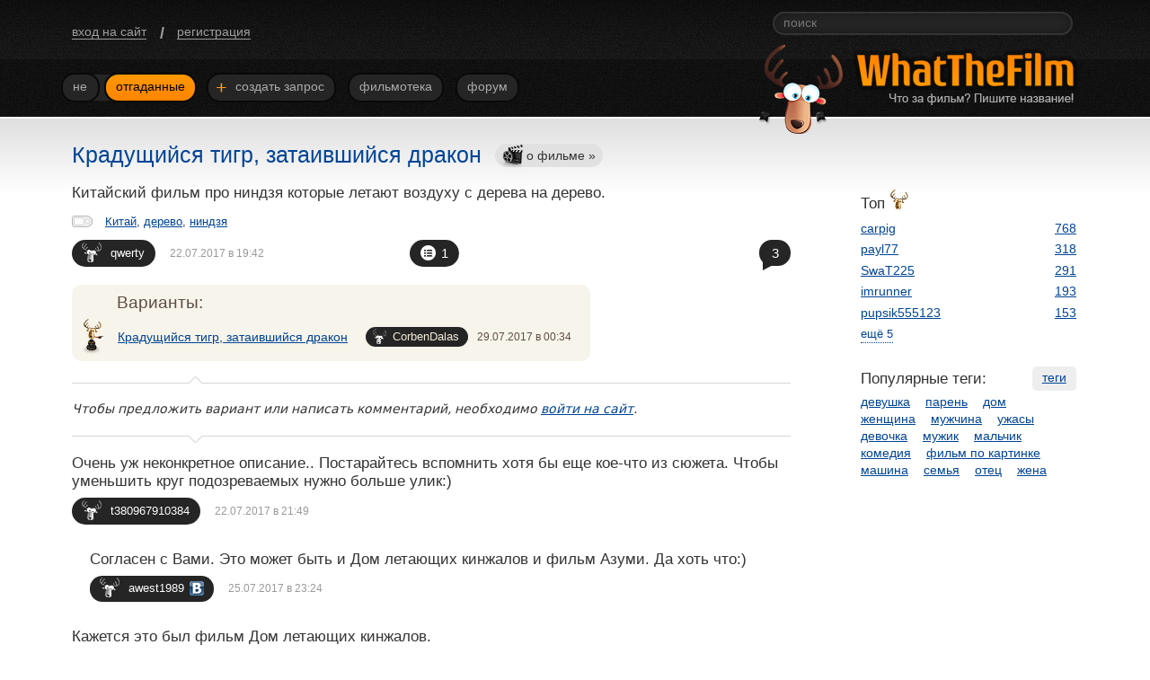

--- FILE ---
content_type: text/html; charset=utf-8
request_url: https://wtfilm.ru/posts/6188/
body_size: 4668
content:

<!DOCTYPE html
  PUBLIC "-//W3C//DTD XHTML 1.0 Transitional//EN" "http://www.w3.org/TR/xhtml1/DTD/xhtml1-transitional.dtd">
<html xmlns="http://www.w3.org/1999/xhtml" xmlns:og="http://ogp.me/ns#" lang="ru"><head><meta http-equiv="Content-Type" content="text/html; charset=utf-8" /><title>Крадущийся тигр, затаившийся дракон | Что за фильм? Пишите название!</title><meta name="viewport" content="width=device-width, initial-scale=1" /><meta name="description" content="Фильм «Крадущийся тигр, затаившийся дракон». Любителькое описание, как его искали другие люди. Помощь в поиске, похожие варианты и комментарии." /><meta name="keywords" content="Китай, дерево, ниндзя" /><meta property="vk:app_id" content="2754760" /><link type="text/css" rel="stylesheet" href="/css/7e214ba96d6bf52a7c83a55d47c3a2d2/common.css" /><link rel="shortcut icon" type="image/x-icon" href="/i/favicon.ico" /><script type="text/javascript">var LOADERS = [];</script></head><body><div id="layout"><div class="main-header"><div class="wrap"><div id="user-bar" class="user-bar"><a href="/login/" class="register">вход на сайт</a><span class="delimiter">/</span><a href="/register/" class="register">регистрация</a></div><div class="search-box"><form action="/search/" method="get" autocomplete="off"><input type="text" name="t" class="input" placeholder="поиск" /></form></div><div id="menu" class="menu"><div class="wrap-menu"><span class="collapsed"><a href="/" class="first link"><span class="item">Не</span></a><a href="/resolved/" class="link current"><span class="item">Отгаданные</span></a></span><a href="/newpost/" class="link"><span class="item"><i class="add">+</i> Создать запрос</span></a><a href="/films/" class="link"><span class="item">Фильмотека</span></a><a href="/forum/" class="link"><span class="item">Форум</span></a></div></div><div class="her"><a href="/" class="logo"><img class="logom" src="/i/anton.png?1" width="93" height="100" alt="wtfilm.ru" title="wtfilm.ru" /></a></div></div></div><div id="content" class="content-main w-clear"><div class="c-content"><ul class="posts" id="post"><li class="post" id="p6188"><div class="block-title"><h1 class="main-title-h">Крадущийся тигр, затаившийся дракон</h1><a class="film-link" title="Крадущийся тигр, затаившийся дракон" href="/films/a9h9h/%D0%9A%D1%80%D0%B0%D0%B4%D1%83%D1%89%D0%B8%D0%B9%D1%81%D1%8F %D1%82%D0%B8%D0%B3%D1%80, %D0%B7%D0%B0%D1%82%D0%B0%D0%B8%D0%B2%D1%88%D0%B8%D0%B9%D1%81%D1%8F %D0%B4%D1%80%D0%B0%D0%BA%D0%BE%D0%BD/"><i></i>о фильме »</a></div><div class="m-c">Китайский фильм про ниндзя которые летают воздуху с дерева на дерево.</div><div class="tags"><i class="tagst" title="теги"></i><a href="/tags/%D0%9A%D0%B8%D1%82%D0%B0%D0%B9/">Китай</a><span class="delimiter">, </span><a href="/tags/%D0%B4%D0%B5%D1%80%D0%B5%D0%B2%D0%BE/">дерево</a><span class="delimiter">, </span><a href="/tags/%D0%BD%D0%B8%D0%BD%D0%B4%D0%B7%D1%8F/">ниндзя</a></div><div class="info"><div class="user-dt"><a href="/user/qwerty/" class="username">qwerty<u class="icon"></u></a><span class="dt">22.07.2017 в 19:42</span></div><a href="/posts/6188/#sg" class="sgs"><span class="wr"><span class="c" title="всего вариантов">1<i class="i total"></i></span></span></a><div class="cns"><a href="/posts/6188/" class="cn ">3<i></i></a></div></div><div class="suggests w-clear" id="suggests"><div class="wrap wrap-valid"><h2 class="suggest-block-title">Варианты:</h2><ul><li id="s6361" class="suggest"><i class="oscar" title="правильный вариант"></i><table><tr><td class="suggest-title"><a href="https://www.kinopoisk.ru/film/378/" title="описание" target="_film_1">Крадущийся тигр, затаившийся дракон</a></td><td class="suggest-info"><a href="/user/CorbenDalas/" class="username">CorbenDalas<u class="icon"></u></a><span class="dt">29.07.2017 в 00:34</span></td></tr></table></li></ul><script type="text/javascript">LOADERS.push('WTF.FORMS.SuggestValidate');</script></div></div></li></ul><div class="comment-nouser"><span class="nouser">Чтобы предложить вариант или написать комментарий, необходимо <a href="/login/">войти на сайт</a>.</span><i class="t"></i><i class="b"></i></div><ul id="comments" class="comments"><li id="c7530" class="comment level_1"><div class="m-c">Очень уж неконкретное описание.. Постарайтесь вспомнить хотя бы еще кое-что из сюжета. Чтобы уменьшить круг подозреваемых нужно больше улик:)</div><div class="info"><div class="user-dt"><a href="/user/t380967910384/" class="username">t380967910384<u class="icon"></u></a><span class="dt">22.07.2017 в 21:49</span></div></div></li><li id="c7532" class="comment level_2"><div class="m-c">Согласен с Вами. Это может быть и Дом летающих кинжалов и фильм Азуми. Да хоть что:)</div><div class="info"><div class="user-dt"><a href="/user/awest1989@vkontakte/" class="username oid">awest1989<i class="oidi vkontakte"></i><u class="icon"></u></a><span class="dt">25.07.2017 в 23:24</span></div></div></li><li id="c7537" class="comment level_1"><div class="m-c">Кажется это был фильм Дом летающих кинжалов.</div><div class="info"><div class="user-dt"><a href="/user/qwerty/" class="username">qwerty<u class="icon"></u></a><span class="dt">30.07.2017 в 21:16</span></div></div></li></ul><script type="text/javascript">LOADERS.push('WTF.PostInnerScroll');</script><div id="wwf-reply" class="global-reply"></div></div><div class="c-right"><div class="wrap"><div class="vk_like"><div id="vk_api_transport"></div><div id="vk_groups"></div></div><div id="extra"><noindex><div id="top-users"><div class="title">Топ<i class="tony" title="по правильным вариантам"></i></div><ul class="list"><li class="item"><span class="user"><a href="/user/carpig/" class="username">carpig</a></span><a href="/user/carpig/suggests/" class="link">768</a></li><li class="item"><span class="user"><a href="/user/payl77/" class="username">payl77</a></span><a href="/user/payl77/suggests/" class="link">318</a></li><li class="item"><span class="user"><a href="/user/SwaT225/" class="username">SwaT225</a></span><a href="/user/SwaT225/suggests/" class="link">291</a></li><li class="item"><span class="user"><a href="/user/imrunner/" class="username">imrunner</a></span><a href="/user/imrunner/suggests/" class="link">193</a></li><li class="item"><span class="user"><a href="/user/pupsik555123/" class="username">pupsik555123</a></span><a href="/user/pupsik555123/suggests/" class="link">153</a></li><li class="item invisible"><span class="user"><a href="/user/Cinematraveller/" class="username">Cinematraveller</a></span><a href="/user/Cinematraveller/suggests/" class="link">134</a></li><li class="item invisible"><span class="user"><a href="/user/Sandwitcher/" class="username">Sandwitcher</a></span><a href="/user/Sandwitcher/suggests/" class="link">118</a></li><li class="item invisible"><span class="user"><a href="/user/t380967910384/" class="username">t380967910384</a></span><a href="/user/t380967910384/suggests/" class="link">102</a></li><li class="item invisible"><span class="user"><a href="/user/kinder_ka/" class="username">kinder_ka</a></span><a href="/user/kinder_ka/suggests/" class="link">77</a></li><li class="item invisible"><span class="user"><a href="/user/%D1%85%D0%B8%D0%BC%D0%B5%D0%BD%D0%B0/" class="username">химена</a></span><a href="/user/%D1%85%D0%B8%D0%BC%D0%B5%D0%BD%D0%B0/suggests/" class="link">74</a></li></ul><span class="do do:top-more">ещё 5</span></div></noindex><div id="pop-tags"><a href="/tags/" class="all-link">теги</a><noindex><div class="title">Популярные теги:</div><a href="/tags/%D0%B4%D0%B5%D0%B2%D1%83%D1%88%D0%BA%D0%B0/" class="link">девушка</a> <a href="/tags/%D0%BF%D0%B0%D1%80%D0%B5%D0%BD%D1%8C/" class="link">парень</a> <a href="/tags/%D0%B4%D0%BE%D0%BC/" class="link">дом</a> <a href="/tags/%D0%B6%D0%B5%D0%BD%D1%89%D0%B8%D0%BD%D0%B0/" class="link">женщина</a> <a href="/tags/%D0%BC%D1%83%D0%B6%D1%87%D0%B8%D0%BD%D0%B0/" class="link">мужчина</a> <a href="/tags/%D1%83%D0%B6%D0%B0%D1%81%D1%8B/" class="link">ужасы</a> <a href="/tags/%D0%B4%D0%B5%D0%B2%D0%BE%D1%87%D0%BA%D0%B0/" class="link">девочка</a> <a href="/tags/%D0%BC%D1%83%D0%B6%D0%B8%D0%BA/" class="link">мужик</a> <a href="/tags/%D0%BC%D0%B0%D0%BB%D1%8C%D1%87%D0%B8%D0%BA/" class="link">мальчик</a> <a href="/tags/%D0%BA%D0%BE%D0%BC%D0%B5%D0%B4%D0%B8%D1%8F/" class="link">комедия</a> <a href="/tags/%D1%84%D0%B8%D0%BB%D1%8C%D0%BC %D0%BF%D0%BE %D0%BA%D0%B0%D1%80%D1%82%D0%B8%D0%BD%D0%BA%D0%B5/" class="link">фильм по картинке</a> <a href="/tags/%D0%BC%D0%B0%D1%88%D0%B8%D0%BD%D0%B0/" class="link">машина</a> <a href="/tags/%D1%81%D0%B5%D0%BC%D1%8C%D1%8F/" class="link">семья</a> <a href="/tags/%D0%BE%D1%82%D0%B5%D1%86/" class="link">отец</a> <a href="/tags/%D0%B6%D0%B5%D0%BD%D0%B0/" class="link">жена</a> </noindex></div></div></div></div></div></div><div id="footer"><div class="wrap"><div class="wrap-content"> © 2011–2026 wtfilm.ru, сделано <a href="/nami/" class="link">нами</a><a href="/about/" class="link">О сайте</a><a href="/agreement/" class="link">Пользовательское соглашение</a><a href="/feedback/" class="link">Обратная связь</a></div></div></div><link type="text/css" rel="stylesheet" href="/css/609e0b76e37cab0339c4700678e4f4ce/post.css" /><script type="text/javascript">(function(m,e,t,r,i,k,a){m[i]=m[i]||function(){(m[i].a=m[i].a||[]).push(arguments)};m[i].l=1*new Date();k=e.createElement(t),a=e.getElementsByTagName(t)[0],k.async=1,k.src=r,a.parentNode.insertBefore(k,a)})(window, document, "script", "https://mc.yandex.ru/metrika/tag.js", "ym"); ym(18208048, "init", { clickmap:true, trackLinks:true, accurateTrackBounce:true });</script><noscript><div><img src="https://mc.yandex.ru/watch/18208048" style="position:absolute; left:-9999px;" alt="" /></div></noscript><script type="text/javascript">LOADERS.push(['WTF.socials', ['2754760', '30793659', false]]);</script><script type="text/javascript" src="https://yastatic.net/jquery/1.12.4/jquery.min.js"></script><script type="text/javascript">window.jQuery || document.write('<' + 'script src="/js/jquery-1.12.4.min.js">\x3C/script>')</script><script type="text/javascript" src="/js/87f55115f4a4772f1dd29f5c1f82f955/main.js"></script></body></html>

--- FILE ---
content_type: text/css
request_url: https://wtfilm.ru/css/609e0b76e37cab0339c4700678e4f4ce/post.css
body_size: 6421
content:
.block-title{font-size:2.5em;line-height:1.2;margin-bottom:.7em}.main-title{font-size:2.9em;line-height:1.2;margin-bottom:1.3em}.main-title .oidi{margin-top:-6px;right:-2px}.main-title-h{display:inline}.w-input{border:1px solid #6c6d70;border-radius:4px;font-size:1.4em;padding:.15em .3em}.w-input:focus{border-color:#de9a00;box-shadow:inset -1px 1px 1px #de9927}.w-form-alert,.w-form-ok{display:none;font:italic 1.3em Georgia,sans;margin:.3em 0;padding-left:15px;position:relative;white-space:nowrap}.w-form-alert:before,.w-form-ok:before{background-position:6px 0;background-repeat:no-repeat;content:"";height:8px;left:0;position:absolute;top:.3em;width:12px}.w-form-alert{color:#970101}.w-form-alert:before{background-image:url("[data-uri]")}.w-form-ok{color:#004497}.w-form-ok:before{background-image:url("[data-uri]")}.w-button{background:#ff8e00;background-image:linear-gradient(180deg,#ffb400,#ff8400);border:0;border-radius:5px;color:#fff;cursor:pointer;font-size:1.4em;padding:5px 13px 6px}.w-button:focus,.w-button:hover{background:#e47901;background-image:linear-gradient(180deg,#ff8a00,#ca6902)}.w-button.active,.w-button:active{color:#ffde5a!important}.w-button.disabled{background:#bdbdbd;background-image:linear-gradient(180deg,#b7b7b7,#c4c4c4);color:#666}.ajax-button{float:left;position:relative}.spinner{display:none;height:16px;margin-top:-9px;position:absolute;right:-25px;top:50%;width:16px}.null{padding-top:1em}.null .info{font:1.8em Georgia,sans}.m-c{font-size:1.7em;line-height:1.2}.m-c a:visited{color:#70849d}.m-c a:visited:hover{color:#ff8e00}.m-c .p{display:block;padding-top:1em}.m-c .e{color:#1e6ac8;font-family:Tahoma,sans-serif}.m-c .mci{font-style:italic}.m-c .img{padding:.5em 0}.m-c .img-zoom-link{display:inline-block;position:relative}.m-c .img-zoom-link:after{background:url(/i/icons/icons.png?13) -161px -71px;bottom:10px;content:"";height:22px;position:absolute;right:10px;width:22px}.m-c .img-zoom-link:hover:after{background-position:-184px -71px}.mbl .posts .info{height:auto;margin-top:3.2em;padding-bottom:0}.mbl .posts .info .dt{left:0;margin-left:0;position:absolute;top:-2.2em;white-space:nowrap}.mbl .m-c .imgs{height:auto;max-width:100%}.mbl .mclink{word-break:break-all}.play-gif{clear:both;cursor:pointer;display:inline-block;position:relative}.play-gif:hover .loader{background-position:-46px 0}.play-gif .imgs{border:0}.play-gif .loader{background-image:url("[data-uri]");border:0;height:46px;left:50%;margin:-23px 0 0 -23px;position:absolute;top:50%;width:46px}.play-gif.play{cursor:default}.posts .info{height:0;margin-top:.8em;padding-bottom:3em;position:relative}.posts .info .username{background:#252525;border-radius:15px;color:#fff;display:inline-block;font-size:1.3em;padding:.4em 12px .5em 43px;text-decoration:none}.posts .info .username .icon{background:url(/i/icons/icons.png?13) -141px -46px;height:23px;left:11px;margin-top:-13px;position:absolute;top:50%;width:22px}.posts .info .username:hover{background-color:#004497}.posts .info .oid{padding-right:33px!important}.posts .info .oidi{right:11px}.posts .info .adm .icon{background-position:-166px -46px}.posts .user-dt{left:0;position:absolute;top:0;z-index:1}.posts .dt{color:#999;font-size:1.2em;margin-left:1.3em}.posts .post{border-bottom:1px solid #d6d6d6;margin-bottom:4.5em;padding-bottom:2.8em;position:relative}.posts .block-title{color:#004497}.posts .block-title a:visited{color:#70849d}.posts .block-title a:visited:hover{color:#ff8e00}.posts .block-title a{text-decoration:none}.posts .film-link{background-color:#e1e1e1;border-radius:15px;color:#333!important;display:inline-block;font-size:.56em;margin:.3em 0 -.3em;padding:.3em .6em .4em 35px;position:relative;top:-.25em}.posts .film-link i{background:url(/i/icons/icons.png?13) -81px -64px;display:block;height:27px;left:7px;margin-top:-12px;position:absolute;top:50%;width:26px}.posts .film-link:hover{background-color:#004497;color:#fff!important}.posts .main-title-h{margin-right:.6em}.posts .tags{font-size:1.3em;padding:1em 0 .3em}.posts .tags a:visited{color:#70849d}.posts .tags a:visited:hover{color:#ff8e00}.posts .tagst{background:url(/i/icons/icons.png?13) -80px -1px;display:inline-block;height:13px;margin:0 14px 1px 0;vertical-align:middle;width:23px}@media (max-width:480px){.posts .tags{font-size:1.4em;line-height:1.8}.posts .tags .delimiter{margin-right:.5em;visibility:hidden}}.sgs{background:#252525;border-radius:15px;color:#fff!important;font-size:1.5em;left:47%;padding:.27em 12px .33em;position:absolute;text-decoration:none;top:0;white-space:nowrap}.sgs .title{font-size:.866em;margin-right:1.1em;position:relative;top:-.1em}.sgs .wr{display:inline-block;margin-right:-1.2em}.sgs .c{margin-right:1.2em;padding-left:23px;position:relative}.sgs .i{background-image:url(/i/icons/icons.png?13);display:block;height:17px;left:0;margin-top:-8.5px;position:absolute;top:50%;width:17px;z-index:1}.sgs .none{background-position:-1px -64px}.sgs .no{background-position:-21px -64px}.sgs .total{background-position:-41px -64px}.sgs .new{background-position:-61px -64px}.sgs:hover{background-color:#004497}.mbl .sgs,.mbl .user-dt{position:static}.mbl .sgs{display:inline-block;margin-top:1em}.cns{font-size:1.5em;position:absolute;right:0;top:.25em;z-index:1}.cns .cn{background-color:#252525;border-radius:15px;color:#fff;padding:.4em .9em;position:relative;text-decoration:none}.cns .cn:hover{background-color:#004497;background-image:none}.cns .cn:hover i{border-color:#004497}.cns i{border-bottom-color:transparent!important;border-right-color:transparent!important;border:8px solid #252525;border-left-width:15px;bottom:-5px;display:block;height:0;left:4px;position:absolute;width:0;z-index:-1}.cns .is-new{background-color:#ff8e00;background-image:linear-gradient(180deg,#f90,#ff8700)}.cns .is-new i{border-color:#ff8700}.cns .collapsed-new{background-color:#ff8e00;background-image:linear-gradient(180deg,#f90,#ff8700);border-radius:15px 0 0 15px;padding-right:.7em}.cns .collapsed-new i{border-color:#ff8700}.cns .collapsed-total{border-radius:0 15px 15px 0;padding-left:.7em}.comments{margin:-2.5em 0 4.5em}.comments .info{height:0;margin-top:.8em;padding-bottom:3em;position:relative}.comments .info .username{background:#252525;border-radius:15px;color:#fff;display:inline-block;font-size:1.3em;padding:.4em 12px .5em 43px;text-decoration:none}.comments .info .username .icon{background:url(/i/icons/icons.png?13) -141px -46px;height:23px;left:11px;margin-top:-13px;position:absolute;top:50%;width:22px}.comments .info .username:hover{background-color:#004497}.comments .info .oid{padding-right:33px!important}.comments .info .oidi{right:11px}.comments .info .adm .icon{background-position:-166px -46px}.comments .user-dt{left:0;position:absolute;top:0;z-index:1}.comments .dt{color:#999;font-size:1.2em;margin-left:1.3em}.comments .comment{margin-bottom:2.8em;position:relative}.comments .good{background:url(/i/icons/forum.png?1) -46px 0;height:14px;margin-right:10px;position:absolute;right:100%;top:.3em;width:16px}.comments .good-container{overflow:hidden;padding:.8em 0 .5em}.comments .good-container-wr{float:left;position:relative}.comments .good-button{font-size:1.3em;padding:3px 8px 5px}.comments .new .m-c{background-color:#f7f4eb;border-radius:8px 8px 0 0;padding:.3em .7em}.comments .new .info{background-color:#f7f4eb;border-radius:0 0 8px 8px;margin:0;padding:0 .7em 3.7em 0}.comments .new .user-dt{left:1.2em}.comments .new .good-container{background-color:#f7f4eb;padding-left:1.2em}.comments .level_2,.comments .wwf-c{margin-left:2em}.comments .level_3{margin-left:4em}.comments .level_4{margin-left:6em}.comments .level_5{margin-left:8em}.comments .level_6{margin-left:10em}.comments .level_7{margin-left:12em}.comments .level_8{margin-left:14em}.comments .level_9{margin-left:16em}.comments .level_10{margin-left:18em}.comments .level_11{margin-left:20em}.comments .level_12{margin-left:22em}.comments .actions{float:right;padding-top:.3em}.comments .answer{font-size:1.5em}@media (max-width:580px){.comments .good{margin-right:5px}}.global-reply .nouser{color:#bbb;font-size:1.8em}.comment-nouser{background-color:#fff;border:1px solid #d6d6d6;border-width:1px 0;margin:-5em 0 4.5em;padding:2em 0 2.2em;position:relative;z-index:10}.comment-nouser .nouser{font:italic 1.4em Georgia,sans}.comment-nouser i{background:url(/i/icons/icons.png?13);display:block;height:8px;left:130px;position:absolute;width:15px}.comment-nouser .t{background-position:-48px -1px;top:-8px}.comment-nouser .b{background-position:-48px -11px;bottom:-8px}.wwf-c{margin-top:1.2em;max-width:650px;width:85%}.wwf-c .buttons{margin-top:1.1em;width:98.8%}.wwf-c .send-button{float:right}.wwf-c .custom-plugin{background-color:#f6f6f6;border-bottom:1px solid #ccc;clear:both;padding:5px 10px 8px}.wwf-c .custom-plugin .newlink{margin-top:-.4em}.wwf-c .custom-plugin .lbl{display:block;font-size:1.4em;margin:.3em 0 .2em}.wwf-c .custom-plugin .ajax-button{margin-top:1em}.wwf-c .custom-plugin .w-input{width:60%}.wwf-c .custom-plugin .alert{font-size:.9em;font-weight:700;padding:.2em 0}.wwf-c .title-c{margin-top:-1.2em;padding-bottom:2em;width:97.25%}.wwf-c .title-c .lbl{display:block;font-size:1.4em;margin-bottom:.4em}.wwf-c .title-c .w-input{width:100%}.wwf-c .tags-c{margin-top:1.1em;width:97.25%}.wwf-c .tags-c .lbl{display:block;font-size:1.4em;margin-bottom:.4em}.wwf-c .tags-c .lbl .info{color:#999}.wwf-c .tags-c .w-input{width:100%}.wwf-c .main-text{display:none}.wwf-c .forum-private{font-size:1.4em;margin:.6em 0 1.2em}.wwf-c .forum-private .chk{vertical-align:middle}.wwf-c .forum-private .lbl{padding-left:8px}.wwf-c .forum-private .lbl .info{color:#999}.mbl .wwf-c{width:99%}#wwf-newimage li{float:left;font-size:1.4em;margin-right:1em}#wwf-newimage span.active{border-color:#f6f6f6;cursor:default;font-weight:700}#wwf-newimage label{margin-top:.5em}#wwf-newimage .w-form-alert{margin-bottom:0}#wwf-newlink label{font-size:1.4em}#wwf-newlink .w-form-alert{margin-bottom:0}.preview{display:none;margin-top:2em}.preview .subject{font-weight:700;padding-bottom:.7em}.preview-header{font-size:1.6em}#preview-message{background:#fff;border:1px solid #ccc;border-radius:4px;margin:.5em 0 0 -.5em;padding:.5em}.cleditorMain{background-color:#fff;border:1px solid #6c6d70;border-radius:4px;padding:5px;width:97%!important}.cleditorMain.focused{border-color:#de9a00}.cleditorMain iframe{border:0;clear:left;margin:6px 0 0 1px;padding:0;width:99.6%!important}.cleditorMain textarea{border:1px solid #a00;font:1.4em Arial,Verdana;overflow-y:scroll;width:98.5%!important}.cleditorMain .cleditorToolbar{border-bottom:1px solid #ccc;padding:0;width:100%}.cleditorMain .cleditorGroup{float:left;height:30px}.cleditorMain .cleditorDivider{background:#ccc;float:left;height:23px;margin:1px 4px 0;width:1px}.cleditorMain .cleditorButton{background:url(/i/icons/wwf.png);cursor:pointer;float:left;height:20px;margin:3px;width:20px}.cleditorMain .btn-italic{background-position:-20px 0}.cleditorMain .btn-strikethrough{background-position:-40px 0}.cleditorMain .btn-underline{background-position:-60px 0}.cleditorMain .btn-image{background-position:-80px 0}.cleditorMain .btn-link{background-position:-100px 0}.cleditorMain .btn-removeformat{background-position:-120px 0}.cleditorMain .btn-e{background-position:-140px 0}.cleditorMain .btn-source{background-position:-160px 0}.suggests{padding-top:2em;position:relative}.suggests .wrap{background-color:#f7f4eb;border-radius:10px;float:left;padding:.7em 0 1em}.suggests .suggest-block-title{color:#5c4e46;font-size:1.9em;padding-left:19px}.suggests .none{font-style:italic;padding-right:21px}.suggests .info-user{color:#8e634a;font:italic 1.3em/1.3 Georgia,sans;height:auto;margin:0;padding:13px 20px 5px 45px;position:relative}.suggests .info-user .icn{background:url(/i/icons/icons.png?13) -124px -23px;display:block;height:15px;left:20px;position:absolute;top:1.2em;width:17px}.suggests .info-user .user{color:#252525;font-weight:700}.suggests .suggest{margin-top:.7em;padding:.7em 21px .6em;position:relative}.suggests .oscar{background:url(/i/icons/icons.png?13) -1px -1px;display:block;height:40px;left:11px;margin-top:1.8em;position:absolute;top:-20px;width:25px}.suggests .nooo{background:url(/i/icons/icons.png?13) -79px -23px;display:block;height:18px;left:13px;margin-top:1.9em;position:absolute;top:-9px;width:24px}.suggests .hoverable .suggest:hover{background-color:#e7e3da}.suggests .wrap-valid .suggest-block-title{padding-left:50px}.suggests .wrap-valid .suggest{padding-left:51px}.suggests .suggest-title{font-size:1.4em;line-height:1.2}.suggests .validate-container{padding-top:.9em}.suggests .validate-wrapper{float:left;position:relative}.suggests .validate-wrapper .spinner{right:7px}.suggests .validate-button{font-size:1.3em;margin-right:30px;padding:4px 9px 5px}.suggests .confirm-buttom{font-size:1.3em;margin-right:30px;padding:4px 15px 5px}.suggests .validate-confirm{font-size:1.6em;line-height:1.3;padding-bottom:.5em}.suggests .validate-confirm .confirm-type{font-weight:700}.suggests .suggest-info{padding-left:2em;vertical-align:top;white-space:nowrap}.suggests .suggest-info .dt{color:#5c4e46;display:inline-block;margin-left:.8em}.suggests .plusone{display:inline-block;padding-left:35px;position:relative;top:.3em;vertical-align:top}.suggests .plusone .yesss{background:url(/i/icons/icons.png?13) -27px -24px;display:block;height:17px;left:20px;margin-top:-12px;position:absolute;top:50%;width:17px}.suggests .plusone .canplus,.suggests .plusone .total{border-radius:3px;color:#5c4e46;display:inline-block;font-size:1.2em;margin-left:10px;padding:.2em .6em;position:relative;top:-.2em;vertical-align:top}.suggests .plusone .pipka{border:2px solid #d0c6b0;border-left-color:transparent!important;border-top-color:transparent!important;display:block;height:0;left:-4px;margin-top:-3px;position:absolute;top:50%;width:0;z-index:1}.suggests .plusone .total{background-color:#d0c6b0}.suggests .plusone .total.collapsed{border-radius:0 3px 3px 0;margin-left:0}.suggests .plusone .do{border-bottom:0}.suggests .plusone .canplus{background-color:#ff8e00;color:#fff}.suggests .plusone .canplus .pipka{border-color:#ff8e00}.suggests .plusone .canplus:hover{background-color:#004497}.suggests .plusone .canplus:hover .pipka{border-color:#004497}.suggests .plusone .canplus.collapsed{border-radius:3px 0 0 3px}.suggests .username{background:#252525;border-radius:15px;color:#f2ebda;display:inline-block;font-size:1.3em;padding:.1em 10px .2em 30px;text-decoration:none}.suggests .username .icon{background:url(/i/icons/icons.png?13) -142px -26px;height:17px;left:8px;margin-top:-9px;position:absolute;top:50%;width:15px}.suggests .username:hover{background-color:#004497}.suggests .oid{padding-right:31px!important}.suggests .oidi{right:9px}.suggests .adm .icon{background-position:-160px -26px}.suggests .my .suggest-title,.suggests .my .username{font-weight:700}.mbl .validate-container{padding-top:.2em}.mbl .suggest-title{min-width:5.5em;padding-top:.3em;vertical-align:top}.mbl .suggest-info .dt{display:block;margin:.4em 0 0 .3em}.suggest-new{padding:.7em 20px .3em}.suggest-new .do{font-size:1.4em}.suggest-new form{margin-top:.7em}.suggest-new label{display:block;font-size:1.4em;margin-top:.3em;white-space:nowrap}.suggest-new label span{color:#999}.suggest-new .w-input{display:block;width:96%}.suggest-new .ajax-button{margin:1.2em 0 .4em}.global-reply{margin-top:-2em}.global-reply .show-wwf{font-size:1.8em}

--- FILE ---
content_type: application/javascript; charset=utf-8
request_url: https://wtfilm.ru/js/87f55115f4a4772f1dd29f5c1f82f955/main.js
body_size: 7188
content:
WTF={AUTH:{},FORMS:{HELPERS:{}},PLAYERS:{},MESSAGES:{HELPERS:{}},WWF:"",GlobalError:function(e){var t=$('<div id="global-error" class="content-main" style="font-size: 1.6em; padding: 1em 1em 2em 1em; color: #970101; max-width: 430px; min-height: auto;"><b>Ошибка</b><br />Попробуйте обновить страницу и повторить действие.<br />Если ошибка появляется снова&nbsp;— пожалуйста, сообщите о ней через форму <a href="/feedback/" target="_feedback">обратной связи</a>.</div>');if(e.status){$("#global-error").remove();$("#layout").css({"background-image":"none"}).prepend(t.fadeIn(1200));window.scrollTo(0,1);$(".spinner:visible").fadeOut(500);$("input:button:disabled").removeAttr("disabled").removeClass("disabled");$("input:button.active").removeClass("active")}}};$.ajaxSetup({cache:!1,dataType:"json",error:WTF.GlobalError});WTF.PostInnerScroll=function(){var e,t=window,i=t.location.hash;if(i){if("#new"===i)return setTimeout(function(){e=$("#comments .new").eq(0);t.scroll(0,parseInt(e.offset().top-15))},0);0===i.indexOf("#sg")&&setTimeout(function(){t.scroll(0,parseInt($("#suggests").offset().top))},0);if(0!==i.indexOf("#c"))return 0===i.indexOf("#s")&&(e=$(i)).length?(setTimeout(function(){t.scroll(0,parseInt($("#suggests").offset().top))},0),e.fadeTo(250,.3).fadeTo(600,1)):void 0;if((e=$(i)).length)return setTimeout(function(){t.scroll(0,parseInt(e.offset().top-15))},0),e.fadeTo(250,.3).fadeTo(600,1)}};WTF.FORMS.Logout=function(){var e=$(this);if(!e.data("go")){e.data("go",!0);$.post("/ajax/logout/","",function(){window.location.replace("/")})}};WTF.FORMS.HELPERS.AlertMessage=function(e,t,i){clearTimeout(e.data("timer"));e.stop(!0,!0).css({width:"auto",height:"100%"}).html(t).fadeIn(250);e.data("timer",setTimeout(function(){e.hide(300)},i))};WTF.FORMS.HELPERS.SpinnerLoader=function(e,t,i,s,a){function n(e,t){e.data("ajaxed").timer&&e.data("ajaxed").response&&t.call(status)}function o(){r.hide(function(){"function"==typeof a&&a();t.removeData("ajaxed").removeAttr("disabled").removeClass("active")})}var r;this.stop=function(){t.data("ajaxed").response=!0;n(t,o)};t.data("ajaxed",{timer:!1,response:!1}).attr("disabled","disabled").addClass("active");"function"==typeof s&&s();(r=new WTF.FORMS.HELPERS.Spinner(e,i)).show();setTimeout(function(){if(t&&t.data("ajaxed")){t.data("ajaxed").timer=!0;n(t,o)}},100);return this};WTF.FORMS.HELPERS.Spinner=function(t,i){var s,e=this,a={lines:7,length:0,width:5,radius:4,color:"#ff8e00",speed:1.4,shadow:!1,hwaccel:!0,className:"spinner-z"};i=i||350;e.show=function(){s=new Spinner(a).spin(t[0]);t.show()};e.hide=function(e){t.fadeOut(i,function(){s&&s.stop();t.hide();e&&e()})};return e};WTF.FORMS.Feedback=function(){var t,i,s=WTF,a=$("#do_feedback").removeAttr("disabled"),n=a.closest("form");n[0].feedback.value="";n.find("input:eq(1)").focus();a.click(function(e){e.preventDefault();t=!1;$("input[type=text], select, textarea",n).each(function(){if(!$.trim($(this).val()).length)return s.FORMS.HELPERS.AlertMessage($("#feedback_err"),"заполните все поля",1700),!(t=!0)});if(!t){i=new s.FORMS.HELPERS.SpinnerLoader($("#feedback_spinner"),a,300);$.post("/ajax/feedback/",n.serialize(),function(e){i.stop();if(!e.error){n.hide();$("#feedbackdone").show().find(".do").unbind().click(function(){n.show();$("#feedbackdone").hide()})}n.find(".w-form-alert").html("");n.find("select").val(1);n.find("textarea").val("")})}})};WTF.FORMS.UserDeleteMessage=function(){var e,t=this.parent();this.remove();e=t.attr("id").replace("m","");$.post("/ajax/my/message-delete/",{id:e},function(){t.fadeOut(250,function(){t.remove()})})};WTF.FORMS.UserFilmStatus=function(){var e=this,t=e.parent(),i=$("#user-film-controls"),s=e.siblings().attr("class").replace("status st",""),e=e.closest(".film").attr("id").replace("f",""),a="current";if(!i.data("go")&&!t.hasClass(a)){i.data("go",!0);$.post("/ajax/my/film/status/",{film_id:e,status:s},function(e){if(!e.error){i.data("go",!1);t.addClass(a).siblings().removeClass(a)}})}};WTF.FORMS.FilmsSwitcher=function(){function t(e){s.html(e)}var i,s=$("#film-list1"),e=$("#films-switcher"),a="current",n=!1,o={},r=!1;e.click(function(e){e=$(e.target);if(e.is("span")&&!e.hasClass(a)&&!n){if(!r){r=!0;$("#film-list2").hide();$("#films-last-header1").hide();$("#films-last-header2").hide()}i=e.attr("id").replace("fs","");e.addClass(a).siblings("."+a).removeClass(a);if(o[i])t(o[i]);else{n=!0;$.ajax({url:"/ajax/my/film/list/",data:{type:i},success:function(e){n=!1;e.error||t(o[i]=e.films)},type:"get",cache:!0})}}})};WTF.FORMS.Suggest=function(){var t,i=WTF.FORMS.HELPERS,s=$("#suggest_new_post").removeAttr("disabled"),a=s.closest("form");if(a.is(":visible")){a.slideUp(100);this.text(this.data("old-text"))}else{a.slideDown(150).find("input:eq(1)").focus();this.data("old-text",this.text()).text("не буду предлагать");if(!s.data("inited")){s.click(function(e){e.preventDefault();if($.trim($('input[name="suggest_title"]',a).val())){t=new i.SpinnerLoader($("#suggest_new_spinner"),s,300);$.post("/ajax/suggest/",a.serialize(),function(e){t.stop();e.error||!e.suggests?e.error&&e.text&&i.AlertMessage($("#suggest_url_err"),e.text,1400):$("#suggest").slideUp(300,function(){$("#suggests .wrap").html(e.suggests)})})}else i.AlertMessage($("#suggest_title_err"),"напишите название",1400)});s.data("inited",!0)}}};WTF.FORMS.SuggestValidate=function(){var l=WTF,c=$("#suggests"),d=function(e,t){var i=c.children();i.html(e);t&&i.addClass("wrap-valid")},e=function(){var e=this.parents("li"),t=e[0].id.replace("s",""),e=e[1].id.replace("p","");if(!c.data("locked")){c.data("locked",!0);$.post("/ajax/suggest/plusone/",{suggest:t,post:e},function(e){c.data("locked",!1);d(e.suggests,!1)})}};l.ClickMap.suggest=l.FORMS.Suggest;l.ClickMap.suggest_plusone=e;c.click(function(e){var a,t,n,o,i,r,e=$(e.target);if(e.hasClass("validate-button")&&!c.data("locked")){a=e.parent();t=a.closest(".suggest");if(!t.data("locked")){t.data("locked",!0);i=t.find(".suggest-title").text();r="suggest_valid"===e.attr("name");n=$('<input type="button" name="ok" class="w-button confirm-buttom" value="да" />').click(function(){var t,e=a.parents("li"),i=e[0].id.replace("s",""),e=e[1].id.replace("p",""),s=n.siblings(".spinner");c.data("locked",!0);t=new l.FORMS.HELPERS.SpinnerLoader(s,n,300,function(){o.attr("disabled","disabled").addClass("disabled")},function(){o.removeAttr("disabled").removeClass("disabled")});$.post("/ajax/suggest/validate/",{valid:+r,post:e,suggest:i},function(e){if(!e.error)if(e.suggests){c.data("locked",!1);t.stop();d(e.suggests,!0)}else window.location.reload()})}).wrap('<div class="validate-wrapper" />').after('<div class="spinner" />');o=$('<input type="button" name="cancel" class="w-button confirm-buttom" value="нет" />').click(function(){if(!c.data("locked")){o.parent().remove();a.children().show();t.data("locked",!1)}});a.children().hide().end().append($("<div />").append('<div class="validate-confirm">Уверены, что вариант «'+i+'» — <span class="confirm-type">'+(r?"правильный":"неправильный")+"</span>?</div>").append(n.parent()).append(o))}}})};WTF.FORMS.SuggestsMore=function(e,i,s){function t(e){var t=p*s;1===p?r.html(e):r.append(e);c.toggle(t<i);d.html("Ещё "+(i-t<s?i-t:s))}function a(){o=[e,p,f].join("|");if(g[o])t(g[o]);else{m=!0;$.ajax({url:"/ajax/user/suggests/more/",data:{user:e,page:p,type:f},success:function(e){m=!1;t(g[o]=e)},type:"get",cache:!0})}}function n(){!v&&(g[e+"|1|all"]=r.html())&&(v=!0)}var o,r=$("#suggests-list"),l=$("#suggests-switcher"),c=$("#suggests-more"),d=c.children(),u="current",f="all",p=1,m=!1,h=/.+\((\d+)\)/,g={},v=!1;c.click(function(){if(!m){c.blur();p++;a()}}).one("click",n);l.click(function(e){e=$(e.target);if(e.is("span")&&!e.hasClass(u)&&!m){p=1;i=parseInt(e.text().replace(h,"$1"),10);f=e.attr("id").replace("sw-","");e.addClass(u).siblings("."+u).removeClass(u);a()}}).one("click",n)};WTF.FORMS.FilmsMore=function(e,t,i,s){var a=$("#film-list"),n=$("#films-more"),o=n.children(),r=1,l=!1,c="alfa"===e?t.toUpperCase():t.toLowerCase();n.click(function(){if(!l){n.blur();r++;l=!0;$.ajax({url:"/ajax/films/more/",data:{type:e,name:c,page:r},success:function(e){var t=r*s;a.append('<li class="delimiter"><span class="icon">'+(t-s)+'<i class="f-icon" /></span><i class="arrow" /></li>').append(e);n.toggle(t<i);o.html("Ещё "+(i-t<s?i-t:s));2===r&&$(".pagern").hide();l=!1},type:"get",cache:!0})}})};WTF.FORMS.ForumComments=function(){var e=$("#comments"),s=$("#forum");e.click(function(e){var t,i=$(e.target),e=i.siblings(".spinner");if(i.hasClass("good-button")&&!i.data("locked")){t=new WTF.FORMS.HELPERS.SpinnerLoader(e,i,300);i.data("locked",!0);e=i.closest(".comment")[0].id.replace("c","");$.post("/ajax/forum/comment/good/",{id:e},function(){t.stop();i.parent().parent().after('<div class="good" />').fadeOut(400);s.find(".help").hasClass("wtf-icon")&&s.find(".help").removeClass("wtf-icon").addClass("done-icon").attr("title","тема решена")})}})};WTF.FORMS.forumInfoShow=function(){var e=$(".forum-info .info");if(e.is(":visible")){e.slideUp(200);this.text("информация о разделе")}else{e.slideDown(300);this.text("закрыть")}};WTF.PLAYERS.Gif=function(e){var t,i,s,a=$(e.target).parent().children("img"),n={lines:9,length:0,width:9,radius:13,color:"#ff8e00",speed:1.4,shadow:!0,hwaccel:!0,className:"spinner-z"};if(a.length&&!a.data("played")){t=a.parent().children("i");(i=t[0]).style.backgroundImage="none";setTimeout(function(){s=new Spinner(n).spin(i)},100);a.data("played",!0).bind("load",function(){a.attr("title","").removeClass("do").parent().addClass("play");s&&s.stop();t.remove()}).attr("src",a.attr("src").replace(".jpg",".gif"))}};WTF.MESSAGES.PCwrap=function(e){WTF.MESSAGES.PostComment.call(this,e)};WTF.WWFc=function(e){var t,i=WTF.MESSAGES,s=this;s.o={$form:$("#wwf-form"),$container:$("#wwf-c"),withInit:!1,edit:!1,loaded:!1,status:!1};(t=s.o).$message=$("textarea:first",t.form);t.$preview_button=$('input[name="message_preview"]',t.form);t.$send_button=$('input[name="message_send"]',t.form);t.$save_button=$('input[name="message_save"]',t.form);$.extend(t,e||{});t.$preview_button.click(i.PCwrap);t.$send_button.length&&t.$send_button.click(i.PCwrap);t.$save_button.length&&t.$save_button.click(i.PCwrap);t.withInit&&s.preload(function(){s.initWWF(250)})};WTF.WWFc.prototype.preload=function(e){if(this.o.loaded)return e();this.o.loaded=!0;$.ajax({cache:!0,url:this.o.script,dataType:"script",success:e})};((e,t)=>{"object"==typeof module&&module.exports?module.exports=t():"function"==typeof define&&define.amd?define(t):e.Spinner=t()})(this,function(){var f,n=["webkit","Moz","ms","O"],o={};function p(e,t){var i,s=document.createElement(e||"div");for(i in t)s[i]=t[i];return s}function c(e){for(var t=1,i=arguments.length;t<i;t++)e.appendChild(arguments[t]);return e}function s(e,t){var i,s,a=e.style;if(void 0!==a[t=t.charAt(0).toUpperCase()+t.slice(1)])return t;for(s=0;s<n.length;s++)if(void 0!==a[i=n[s]+t])return i}function m(e,t){for(var i in t)e.style[s(e,i)||i]=t[i];return e}function t(e){for(var t=1;t<arguments.length;t++){var i,s=arguments[t];for(i in s)void 0===e[i]&&(e[i]=s[i])}return e}function d(e,t){return"string"==typeof e?e:e[t%e.length]}var i={lines:12,length:7,width:5,radius:10,scale:1,corners:1,color:"#000",opacity:.25,rotate:0,direction:1,speed:1,trail:100,fps:20,zIndex:2e9,className:"spinner",top:"50%",left:"50%",shadow:!1,hwaccel:!1,position:"absolute"};function a(e){this.opts=t(e||{},a.defaults,i)}a.defaults={};t(a.prototype,{spin:function(e){this.stop();var i=this,s=i.opts,a=i.el=p(null,{className:s.className});m(a,{position:s.position,width:0,zIndex:s.zIndex,left:s.left,top:s.top});e&&e.insertBefore(a,e.firstChild||null);a.setAttribute("role","progressbar");i.lines(a,i.opts);if(!f){var n,o=0,r=(s.lines-1)*(1-s.direction)/2,l=s.fps,c=l/s.speed,d=(1-s.opacity)/(c*s.trail/100),u=c/s.lines;!function e(){o++;for(var t=0;t<s.lines;t++){n=Math.max(1-(o+(s.lines-t)*u)%c*d,s.opacity);i.opacity(a,t*s.direction+r,n,s)}i.timeout=i.el&&setTimeout(e,~~(1e3/l))}()}return i},stop:function(){var e=this.el;if(e){clearTimeout(this.timeout);e.parentNode&&e.parentNode.removeChild(e);this.el=void 0}return this},lines:function(e,i){var t,s=0,a=(i.lines-1)*(1-i.direction)/2;function n(e,t){return m(p(),{position:"absolute",width:i.scale*(i.length+i.width)+"px",height:i.scale*i.width+"px",background:e,boxShadow:t,transformOrigin:"left",transform:"rotate("+~~(360/i.lines*s+i.rotate)+"deg) translate("+i.scale*i.radius+"px,0)",borderRadius:(i.corners*i.scale*i.width>>1)+"px"})}for(;s<i.lines;s++){t=m(p(),{position:"absolute",top:1+~(i.scale*i.width/2)+"px",transform:i.hwaccel?"translate3d(0,0,0)":"",opacity:i.opacity,animation:f&&((e,t,i,s)=>{var a=["opacity",t,~~(100*e),i,s].join("-"),i=.01+i/s*100,s=Math.max(1-(1-e)/t*(100-i),e),n=f.substring(0,f.indexOf("Animation")).toLowerCase();if(!o[a]){r.insertRule("@"+(n&&"-"+n+"-"||"")+"keyframes "+a+"{0%{opacity:"+s+"}"+i+"%{opacity:"+e+"}"+(.01+i)+"%{opacity:1}"+(i+t)%100+"%{opacity:"+e+"}100%{opacity:"+s+"}}",r.cssRules.length);o[a]=1}return a})(i.opacity,i.trail,a+s*i.direction,i.lines)+" "+1/i.speed+"s linear infinite"});i.shadow&&c(t,m(n("#000","0 0 4px #000"),{top:"2px"}));c(e,c(t,n(d(i.color,s),"0 0 1px rgba(0,0,0,.1)")))}return e},opacity:function(e,t,i){t<e.childNodes.length&&(e.childNodes[t].style.opacity=i)}});if("undefined"!=typeof document){var r=(()=>{var e=p("style",{type:"text/css"});c(document.getElementsByTagName("head")[0],e);return e.sheet||e.styleSheet})(),e=m(p("group"),{behavior:"url(#default#VML)"});if(!s(e,"transform")&&e.adj){function u(e,t){return p("<"+e+' xmlns="urn:schemas-microsoft.com:vml" class="spin-vml">',t)}r.addRule(".spin-vml","behavior:url(#default#VML)");a.prototype.lines=function(e,s){var a=s.scale*(s.length+s.width),t=2*s.scale*a;function n(){return m(u("group",{coordsize:t+" "+t,coordorigin:-a+" "+-a}),{width:t,height:t})}var i,o=-(s.width+s.length)*s.scale*2+"px",r=m(n(),{position:"absolute",top:o,left:o});function l(e,t,i){c(r,c(m(n(),{rotation:360/s.lines*e+"deg",left:~~t}),c(m(u("roundrect",{arcsize:s.corners}),{width:a,height:s.scale*s.width,left:s.scale*s.radius,top:-s.scale*s.width>>1,filter:i}),u("fill",{color:d(s.color,e),opacity:s.opacity}),u("stroke",{opacity:0}))))}if(s.shadow)for(i=1;i<=s.lines;i++)l(i,-2,"progid:DXImageTransform.Microsoft.Blur(pixelradius=2,makeshadow=1,shadowopacity=.3)");for(i=1;i<=s.lines;i++)l(i);return c(e,r)};a.prototype.opacity=function(e,t,i,s){e=e.firstChild;s=s.shadow&&s.lines||0;e&&t+s<e.childNodes.length&&(e=(e=(e=e.childNodes[t+s])&&e.firstChild)&&e.firstChild)&&(e.opacity=i)}}else f=s(e,"animation")}return a});WTF.socials=function(e,t,i){var s,a;window.vkAsyncInit=function(){VK.init({apiId:e,onlyWidgets:!0});i?VK.Widgets.Group("vk_groups",{mode:1,width:"240"},t):VK.Widgets.Like("vk_groups",{type:"button",height:"24",pageUrl:"https://wtfilm.ru/"})};(s=document.createElement("script")).async=!0;s.src="https://vk.com/js/api/openapi.js";(a=document.getElementById("vk_api_transport"))&&a.appendChild(s)};WTF.ClickMap={"play-gif":WTF.PLAYERS.Gif,answer:function(){var e=this,t=WTF.WWF;t.preload&&t.preload(function(){t.moveWW(e,e.closest("li"))})},"show-wwf":function(){var e=this,t=WTF.WWF;t.preload&&t.preload(function(){t.moveWW(e,$("#wwf-reply"))})},login:WTF.AUTH.LoginForm,logout:WTF.FORMS.Logout,"user-delete-message":WTF.FORMS.UserDeleteMessage,"user-film-status":WTF.FORMS.UserFilmStatus,"top-more":function(){this.slideUp(200);$("#top-users .invisible").show(200);$("#content").css("min-height","550px")},"newpost-agree":function(){$("#newpost-rules").slideUp(300,function(){$("#newpost-wrapper").removeClass("hidden");setTimeout(function(){window.scrollTo(0,$("#newpost").offset().top-15);WTF.WWF.$wwf.focus()},10)})},"forum-info-show":WTF.FORMS.forumInfoShow,"show-menu":function(){$("#submenu").toggle()}};WTF.ClickParser=function(e){var t,i=$(e.target),s=WTF.ClickMap;(i=i.data("action-parent")?i.parent():i).hasClass("do")&&(t=null===(t=i.attr("class").match(/do:([a-z_\-]+)/i))?null:t[1])&&s[t]&&s[t].call(i,e,t)};$(function(){var e=0;function t(e,t){for(var i=e.split("."),e=i.pop(),s=window,a=0;a<i.length;a++)s=s[i[a]];s[e].apply(this,t=t||[])}for(;e<LOADERS.length;e++)"string"==typeof LOADERS[e]?t(LOADERS[e]):"function"==typeof LOADERS[e]?LOADERS[e]():t(LOADERS[e][0],LOADERS[e][1]);$("#layout").bind("click",WTF.ClickParser)});